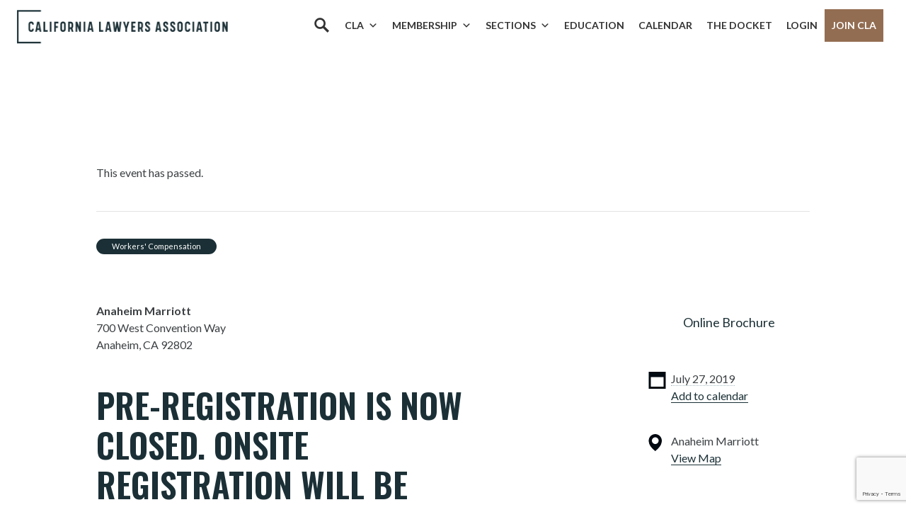

--- FILE ---
content_type: text/html; charset=utf-8
request_url: https://www.google.com/recaptcha/api2/anchor?ar=1&k=6LcenLEpAAAAAAS1iT4Y9C0VmGAXxPrq2I41lckX&co=aHR0cHM6Ly9jYWxhd3llcnMub3JnOjQ0Mw..&hl=en&v=PoyoqOPhxBO7pBk68S4YbpHZ&size=invisible&anchor-ms=20000&execute-ms=30000&cb=trpa8fv316wf
body_size: 48683
content:
<!DOCTYPE HTML><html dir="ltr" lang="en"><head><meta http-equiv="Content-Type" content="text/html; charset=UTF-8">
<meta http-equiv="X-UA-Compatible" content="IE=edge">
<title>reCAPTCHA</title>
<style type="text/css">
/* cyrillic-ext */
@font-face {
  font-family: 'Roboto';
  font-style: normal;
  font-weight: 400;
  font-stretch: 100%;
  src: url(//fonts.gstatic.com/s/roboto/v48/KFO7CnqEu92Fr1ME7kSn66aGLdTylUAMa3GUBHMdazTgWw.woff2) format('woff2');
  unicode-range: U+0460-052F, U+1C80-1C8A, U+20B4, U+2DE0-2DFF, U+A640-A69F, U+FE2E-FE2F;
}
/* cyrillic */
@font-face {
  font-family: 'Roboto';
  font-style: normal;
  font-weight: 400;
  font-stretch: 100%;
  src: url(//fonts.gstatic.com/s/roboto/v48/KFO7CnqEu92Fr1ME7kSn66aGLdTylUAMa3iUBHMdazTgWw.woff2) format('woff2');
  unicode-range: U+0301, U+0400-045F, U+0490-0491, U+04B0-04B1, U+2116;
}
/* greek-ext */
@font-face {
  font-family: 'Roboto';
  font-style: normal;
  font-weight: 400;
  font-stretch: 100%;
  src: url(//fonts.gstatic.com/s/roboto/v48/KFO7CnqEu92Fr1ME7kSn66aGLdTylUAMa3CUBHMdazTgWw.woff2) format('woff2');
  unicode-range: U+1F00-1FFF;
}
/* greek */
@font-face {
  font-family: 'Roboto';
  font-style: normal;
  font-weight: 400;
  font-stretch: 100%;
  src: url(//fonts.gstatic.com/s/roboto/v48/KFO7CnqEu92Fr1ME7kSn66aGLdTylUAMa3-UBHMdazTgWw.woff2) format('woff2');
  unicode-range: U+0370-0377, U+037A-037F, U+0384-038A, U+038C, U+038E-03A1, U+03A3-03FF;
}
/* math */
@font-face {
  font-family: 'Roboto';
  font-style: normal;
  font-weight: 400;
  font-stretch: 100%;
  src: url(//fonts.gstatic.com/s/roboto/v48/KFO7CnqEu92Fr1ME7kSn66aGLdTylUAMawCUBHMdazTgWw.woff2) format('woff2');
  unicode-range: U+0302-0303, U+0305, U+0307-0308, U+0310, U+0312, U+0315, U+031A, U+0326-0327, U+032C, U+032F-0330, U+0332-0333, U+0338, U+033A, U+0346, U+034D, U+0391-03A1, U+03A3-03A9, U+03B1-03C9, U+03D1, U+03D5-03D6, U+03F0-03F1, U+03F4-03F5, U+2016-2017, U+2034-2038, U+203C, U+2040, U+2043, U+2047, U+2050, U+2057, U+205F, U+2070-2071, U+2074-208E, U+2090-209C, U+20D0-20DC, U+20E1, U+20E5-20EF, U+2100-2112, U+2114-2115, U+2117-2121, U+2123-214F, U+2190, U+2192, U+2194-21AE, U+21B0-21E5, U+21F1-21F2, U+21F4-2211, U+2213-2214, U+2216-22FF, U+2308-230B, U+2310, U+2319, U+231C-2321, U+2336-237A, U+237C, U+2395, U+239B-23B7, U+23D0, U+23DC-23E1, U+2474-2475, U+25AF, U+25B3, U+25B7, U+25BD, U+25C1, U+25CA, U+25CC, U+25FB, U+266D-266F, U+27C0-27FF, U+2900-2AFF, U+2B0E-2B11, U+2B30-2B4C, U+2BFE, U+3030, U+FF5B, U+FF5D, U+1D400-1D7FF, U+1EE00-1EEFF;
}
/* symbols */
@font-face {
  font-family: 'Roboto';
  font-style: normal;
  font-weight: 400;
  font-stretch: 100%;
  src: url(//fonts.gstatic.com/s/roboto/v48/KFO7CnqEu92Fr1ME7kSn66aGLdTylUAMaxKUBHMdazTgWw.woff2) format('woff2');
  unicode-range: U+0001-000C, U+000E-001F, U+007F-009F, U+20DD-20E0, U+20E2-20E4, U+2150-218F, U+2190, U+2192, U+2194-2199, U+21AF, U+21E6-21F0, U+21F3, U+2218-2219, U+2299, U+22C4-22C6, U+2300-243F, U+2440-244A, U+2460-24FF, U+25A0-27BF, U+2800-28FF, U+2921-2922, U+2981, U+29BF, U+29EB, U+2B00-2BFF, U+4DC0-4DFF, U+FFF9-FFFB, U+10140-1018E, U+10190-1019C, U+101A0, U+101D0-101FD, U+102E0-102FB, U+10E60-10E7E, U+1D2C0-1D2D3, U+1D2E0-1D37F, U+1F000-1F0FF, U+1F100-1F1AD, U+1F1E6-1F1FF, U+1F30D-1F30F, U+1F315, U+1F31C, U+1F31E, U+1F320-1F32C, U+1F336, U+1F378, U+1F37D, U+1F382, U+1F393-1F39F, U+1F3A7-1F3A8, U+1F3AC-1F3AF, U+1F3C2, U+1F3C4-1F3C6, U+1F3CA-1F3CE, U+1F3D4-1F3E0, U+1F3ED, U+1F3F1-1F3F3, U+1F3F5-1F3F7, U+1F408, U+1F415, U+1F41F, U+1F426, U+1F43F, U+1F441-1F442, U+1F444, U+1F446-1F449, U+1F44C-1F44E, U+1F453, U+1F46A, U+1F47D, U+1F4A3, U+1F4B0, U+1F4B3, U+1F4B9, U+1F4BB, U+1F4BF, U+1F4C8-1F4CB, U+1F4D6, U+1F4DA, U+1F4DF, U+1F4E3-1F4E6, U+1F4EA-1F4ED, U+1F4F7, U+1F4F9-1F4FB, U+1F4FD-1F4FE, U+1F503, U+1F507-1F50B, U+1F50D, U+1F512-1F513, U+1F53E-1F54A, U+1F54F-1F5FA, U+1F610, U+1F650-1F67F, U+1F687, U+1F68D, U+1F691, U+1F694, U+1F698, U+1F6AD, U+1F6B2, U+1F6B9-1F6BA, U+1F6BC, U+1F6C6-1F6CF, U+1F6D3-1F6D7, U+1F6E0-1F6EA, U+1F6F0-1F6F3, U+1F6F7-1F6FC, U+1F700-1F7FF, U+1F800-1F80B, U+1F810-1F847, U+1F850-1F859, U+1F860-1F887, U+1F890-1F8AD, U+1F8B0-1F8BB, U+1F8C0-1F8C1, U+1F900-1F90B, U+1F93B, U+1F946, U+1F984, U+1F996, U+1F9E9, U+1FA00-1FA6F, U+1FA70-1FA7C, U+1FA80-1FA89, U+1FA8F-1FAC6, U+1FACE-1FADC, U+1FADF-1FAE9, U+1FAF0-1FAF8, U+1FB00-1FBFF;
}
/* vietnamese */
@font-face {
  font-family: 'Roboto';
  font-style: normal;
  font-weight: 400;
  font-stretch: 100%;
  src: url(//fonts.gstatic.com/s/roboto/v48/KFO7CnqEu92Fr1ME7kSn66aGLdTylUAMa3OUBHMdazTgWw.woff2) format('woff2');
  unicode-range: U+0102-0103, U+0110-0111, U+0128-0129, U+0168-0169, U+01A0-01A1, U+01AF-01B0, U+0300-0301, U+0303-0304, U+0308-0309, U+0323, U+0329, U+1EA0-1EF9, U+20AB;
}
/* latin-ext */
@font-face {
  font-family: 'Roboto';
  font-style: normal;
  font-weight: 400;
  font-stretch: 100%;
  src: url(//fonts.gstatic.com/s/roboto/v48/KFO7CnqEu92Fr1ME7kSn66aGLdTylUAMa3KUBHMdazTgWw.woff2) format('woff2');
  unicode-range: U+0100-02BA, U+02BD-02C5, U+02C7-02CC, U+02CE-02D7, U+02DD-02FF, U+0304, U+0308, U+0329, U+1D00-1DBF, U+1E00-1E9F, U+1EF2-1EFF, U+2020, U+20A0-20AB, U+20AD-20C0, U+2113, U+2C60-2C7F, U+A720-A7FF;
}
/* latin */
@font-face {
  font-family: 'Roboto';
  font-style: normal;
  font-weight: 400;
  font-stretch: 100%;
  src: url(//fonts.gstatic.com/s/roboto/v48/KFO7CnqEu92Fr1ME7kSn66aGLdTylUAMa3yUBHMdazQ.woff2) format('woff2');
  unicode-range: U+0000-00FF, U+0131, U+0152-0153, U+02BB-02BC, U+02C6, U+02DA, U+02DC, U+0304, U+0308, U+0329, U+2000-206F, U+20AC, U+2122, U+2191, U+2193, U+2212, U+2215, U+FEFF, U+FFFD;
}
/* cyrillic-ext */
@font-face {
  font-family: 'Roboto';
  font-style: normal;
  font-weight: 500;
  font-stretch: 100%;
  src: url(//fonts.gstatic.com/s/roboto/v48/KFO7CnqEu92Fr1ME7kSn66aGLdTylUAMa3GUBHMdazTgWw.woff2) format('woff2');
  unicode-range: U+0460-052F, U+1C80-1C8A, U+20B4, U+2DE0-2DFF, U+A640-A69F, U+FE2E-FE2F;
}
/* cyrillic */
@font-face {
  font-family: 'Roboto';
  font-style: normal;
  font-weight: 500;
  font-stretch: 100%;
  src: url(//fonts.gstatic.com/s/roboto/v48/KFO7CnqEu92Fr1ME7kSn66aGLdTylUAMa3iUBHMdazTgWw.woff2) format('woff2');
  unicode-range: U+0301, U+0400-045F, U+0490-0491, U+04B0-04B1, U+2116;
}
/* greek-ext */
@font-face {
  font-family: 'Roboto';
  font-style: normal;
  font-weight: 500;
  font-stretch: 100%;
  src: url(//fonts.gstatic.com/s/roboto/v48/KFO7CnqEu92Fr1ME7kSn66aGLdTylUAMa3CUBHMdazTgWw.woff2) format('woff2');
  unicode-range: U+1F00-1FFF;
}
/* greek */
@font-face {
  font-family: 'Roboto';
  font-style: normal;
  font-weight: 500;
  font-stretch: 100%;
  src: url(//fonts.gstatic.com/s/roboto/v48/KFO7CnqEu92Fr1ME7kSn66aGLdTylUAMa3-UBHMdazTgWw.woff2) format('woff2');
  unicode-range: U+0370-0377, U+037A-037F, U+0384-038A, U+038C, U+038E-03A1, U+03A3-03FF;
}
/* math */
@font-face {
  font-family: 'Roboto';
  font-style: normal;
  font-weight: 500;
  font-stretch: 100%;
  src: url(//fonts.gstatic.com/s/roboto/v48/KFO7CnqEu92Fr1ME7kSn66aGLdTylUAMawCUBHMdazTgWw.woff2) format('woff2');
  unicode-range: U+0302-0303, U+0305, U+0307-0308, U+0310, U+0312, U+0315, U+031A, U+0326-0327, U+032C, U+032F-0330, U+0332-0333, U+0338, U+033A, U+0346, U+034D, U+0391-03A1, U+03A3-03A9, U+03B1-03C9, U+03D1, U+03D5-03D6, U+03F0-03F1, U+03F4-03F5, U+2016-2017, U+2034-2038, U+203C, U+2040, U+2043, U+2047, U+2050, U+2057, U+205F, U+2070-2071, U+2074-208E, U+2090-209C, U+20D0-20DC, U+20E1, U+20E5-20EF, U+2100-2112, U+2114-2115, U+2117-2121, U+2123-214F, U+2190, U+2192, U+2194-21AE, U+21B0-21E5, U+21F1-21F2, U+21F4-2211, U+2213-2214, U+2216-22FF, U+2308-230B, U+2310, U+2319, U+231C-2321, U+2336-237A, U+237C, U+2395, U+239B-23B7, U+23D0, U+23DC-23E1, U+2474-2475, U+25AF, U+25B3, U+25B7, U+25BD, U+25C1, U+25CA, U+25CC, U+25FB, U+266D-266F, U+27C0-27FF, U+2900-2AFF, U+2B0E-2B11, U+2B30-2B4C, U+2BFE, U+3030, U+FF5B, U+FF5D, U+1D400-1D7FF, U+1EE00-1EEFF;
}
/* symbols */
@font-face {
  font-family: 'Roboto';
  font-style: normal;
  font-weight: 500;
  font-stretch: 100%;
  src: url(//fonts.gstatic.com/s/roboto/v48/KFO7CnqEu92Fr1ME7kSn66aGLdTylUAMaxKUBHMdazTgWw.woff2) format('woff2');
  unicode-range: U+0001-000C, U+000E-001F, U+007F-009F, U+20DD-20E0, U+20E2-20E4, U+2150-218F, U+2190, U+2192, U+2194-2199, U+21AF, U+21E6-21F0, U+21F3, U+2218-2219, U+2299, U+22C4-22C6, U+2300-243F, U+2440-244A, U+2460-24FF, U+25A0-27BF, U+2800-28FF, U+2921-2922, U+2981, U+29BF, U+29EB, U+2B00-2BFF, U+4DC0-4DFF, U+FFF9-FFFB, U+10140-1018E, U+10190-1019C, U+101A0, U+101D0-101FD, U+102E0-102FB, U+10E60-10E7E, U+1D2C0-1D2D3, U+1D2E0-1D37F, U+1F000-1F0FF, U+1F100-1F1AD, U+1F1E6-1F1FF, U+1F30D-1F30F, U+1F315, U+1F31C, U+1F31E, U+1F320-1F32C, U+1F336, U+1F378, U+1F37D, U+1F382, U+1F393-1F39F, U+1F3A7-1F3A8, U+1F3AC-1F3AF, U+1F3C2, U+1F3C4-1F3C6, U+1F3CA-1F3CE, U+1F3D4-1F3E0, U+1F3ED, U+1F3F1-1F3F3, U+1F3F5-1F3F7, U+1F408, U+1F415, U+1F41F, U+1F426, U+1F43F, U+1F441-1F442, U+1F444, U+1F446-1F449, U+1F44C-1F44E, U+1F453, U+1F46A, U+1F47D, U+1F4A3, U+1F4B0, U+1F4B3, U+1F4B9, U+1F4BB, U+1F4BF, U+1F4C8-1F4CB, U+1F4D6, U+1F4DA, U+1F4DF, U+1F4E3-1F4E6, U+1F4EA-1F4ED, U+1F4F7, U+1F4F9-1F4FB, U+1F4FD-1F4FE, U+1F503, U+1F507-1F50B, U+1F50D, U+1F512-1F513, U+1F53E-1F54A, U+1F54F-1F5FA, U+1F610, U+1F650-1F67F, U+1F687, U+1F68D, U+1F691, U+1F694, U+1F698, U+1F6AD, U+1F6B2, U+1F6B9-1F6BA, U+1F6BC, U+1F6C6-1F6CF, U+1F6D3-1F6D7, U+1F6E0-1F6EA, U+1F6F0-1F6F3, U+1F6F7-1F6FC, U+1F700-1F7FF, U+1F800-1F80B, U+1F810-1F847, U+1F850-1F859, U+1F860-1F887, U+1F890-1F8AD, U+1F8B0-1F8BB, U+1F8C0-1F8C1, U+1F900-1F90B, U+1F93B, U+1F946, U+1F984, U+1F996, U+1F9E9, U+1FA00-1FA6F, U+1FA70-1FA7C, U+1FA80-1FA89, U+1FA8F-1FAC6, U+1FACE-1FADC, U+1FADF-1FAE9, U+1FAF0-1FAF8, U+1FB00-1FBFF;
}
/* vietnamese */
@font-face {
  font-family: 'Roboto';
  font-style: normal;
  font-weight: 500;
  font-stretch: 100%;
  src: url(//fonts.gstatic.com/s/roboto/v48/KFO7CnqEu92Fr1ME7kSn66aGLdTylUAMa3OUBHMdazTgWw.woff2) format('woff2');
  unicode-range: U+0102-0103, U+0110-0111, U+0128-0129, U+0168-0169, U+01A0-01A1, U+01AF-01B0, U+0300-0301, U+0303-0304, U+0308-0309, U+0323, U+0329, U+1EA0-1EF9, U+20AB;
}
/* latin-ext */
@font-face {
  font-family: 'Roboto';
  font-style: normal;
  font-weight: 500;
  font-stretch: 100%;
  src: url(//fonts.gstatic.com/s/roboto/v48/KFO7CnqEu92Fr1ME7kSn66aGLdTylUAMa3KUBHMdazTgWw.woff2) format('woff2');
  unicode-range: U+0100-02BA, U+02BD-02C5, U+02C7-02CC, U+02CE-02D7, U+02DD-02FF, U+0304, U+0308, U+0329, U+1D00-1DBF, U+1E00-1E9F, U+1EF2-1EFF, U+2020, U+20A0-20AB, U+20AD-20C0, U+2113, U+2C60-2C7F, U+A720-A7FF;
}
/* latin */
@font-face {
  font-family: 'Roboto';
  font-style: normal;
  font-weight: 500;
  font-stretch: 100%;
  src: url(//fonts.gstatic.com/s/roboto/v48/KFO7CnqEu92Fr1ME7kSn66aGLdTylUAMa3yUBHMdazQ.woff2) format('woff2');
  unicode-range: U+0000-00FF, U+0131, U+0152-0153, U+02BB-02BC, U+02C6, U+02DA, U+02DC, U+0304, U+0308, U+0329, U+2000-206F, U+20AC, U+2122, U+2191, U+2193, U+2212, U+2215, U+FEFF, U+FFFD;
}
/* cyrillic-ext */
@font-face {
  font-family: 'Roboto';
  font-style: normal;
  font-weight: 900;
  font-stretch: 100%;
  src: url(//fonts.gstatic.com/s/roboto/v48/KFO7CnqEu92Fr1ME7kSn66aGLdTylUAMa3GUBHMdazTgWw.woff2) format('woff2');
  unicode-range: U+0460-052F, U+1C80-1C8A, U+20B4, U+2DE0-2DFF, U+A640-A69F, U+FE2E-FE2F;
}
/* cyrillic */
@font-face {
  font-family: 'Roboto';
  font-style: normal;
  font-weight: 900;
  font-stretch: 100%;
  src: url(//fonts.gstatic.com/s/roboto/v48/KFO7CnqEu92Fr1ME7kSn66aGLdTylUAMa3iUBHMdazTgWw.woff2) format('woff2');
  unicode-range: U+0301, U+0400-045F, U+0490-0491, U+04B0-04B1, U+2116;
}
/* greek-ext */
@font-face {
  font-family: 'Roboto';
  font-style: normal;
  font-weight: 900;
  font-stretch: 100%;
  src: url(//fonts.gstatic.com/s/roboto/v48/KFO7CnqEu92Fr1ME7kSn66aGLdTylUAMa3CUBHMdazTgWw.woff2) format('woff2');
  unicode-range: U+1F00-1FFF;
}
/* greek */
@font-face {
  font-family: 'Roboto';
  font-style: normal;
  font-weight: 900;
  font-stretch: 100%;
  src: url(//fonts.gstatic.com/s/roboto/v48/KFO7CnqEu92Fr1ME7kSn66aGLdTylUAMa3-UBHMdazTgWw.woff2) format('woff2');
  unicode-range: U+0370-0377, U+037A-037F, U+0384-038A, U+038C, U+038E-03A1, U+03A3-03FF;
}
/* math */
@font-face {
  font-family: 'Roboto';
  font-style: normal;
  font-weight: 900;
  font-stretch: 100%;
  src: url(//fonts.gstatic.com/s/roboto/v48/KFO7CnqEu92Fr1ME7kSn66aGLdTylUAMawCUBHMdazTgWw.woff2) format('woff2');
  unicode-range: U+0302-0303, U+0305, U+0307-0308, U+0310, U+0312, U+0315, U+031A, U+0326-0327, U+032C, U+032F-0330, U+0332-0333, U+0338, U+033A, U+0346, U+034D, U+0391-03A1, U+03A3-03A9, U+03B1-03C9, U+03D1, U+03D5-03D6, U+03F0-03F1, U+03F4-03F5, U+2016-2017, U+2034-2038, U+203C, U+2040, U+2043, U+2047, U+2050, U+2057, U+205F, U+2070-2071, U+2074-208E, U+2090-209C, U+20D0-20DC, U+20E1, U+20E5-20EF, U+2100-2112, U+2114-2115, U+2117-2121, U+2123-214F, U+2190, U+2192, U+2194-21AE, U+21B0-21E5, U+21F1-21F2, U+21F4-2211, U+2213-2214, U+2216-22FF, U+2308-230B, U+2310, U+2319, U+231C-2321, U+2336-237A, U+237C, U+2395, U+239B-23B7, U+23D0, U+23DC-23E1, U+2474-2475, U+25AF, U+25B3, U+25B7, U+25BD, U+25C1, U+25CA, U+25CC, U+25FB, U+266D-266F, U+27C0-27FF, U+2900-2AFF, U+2B0E-2B11, U+2B30-2B4C, U+2BFE, U+3030, U+FF5B, U+FF5D, U+1D400-1D7FF, U+1EE00-1EEFF;
}
/* symbols */
@font-face {
  font-family: 'Roboto';
  font-style: normal;
  font-weight: 900;
  font-stretch: 100%;
  src: url(//fonts.gstatic.com/s/roboto/v48/KFO7CnqEu92Fr1ME7kSn66aGLdTylUAMaxKUBHMdazTgWw.woff2) format('woff2');
  unicode-range: U+0001-000C, U+000E-001F, U+007F-009F, U+20DD-20E0, U+20E2-20E4, U+2150-218F, U+2190, U+2192, U+2194-2199, U+21AF, U+21E6-21F0, U+21F3, U+2218-2219, U+2299, U+22C4-22C6, U+2300-243F, U+2440-244A, U+2460-24FF, U+25A0-27BF, U+2800-28FF, U+2921-2922, U+2981, U+29BF, U+29EB, U+2B00-2BFF, U+4DC0-4DFF, U+FFF9-FFFB, U+10140-1018E, U+10190-1019C, U+101A0, U+101D0-101FD, U+102E0-102FB, U+10E60-10E7E, U+1D2C0-1D2D3, U+1D2E0-1D37F, U+1F000-1F0FF, U+1F100-1F1AD, U+1F1E6-1F1FF, U+1F30D-1F30F, U+1F315, U+1F31C, U+1F31E, U+1F320-1F32C, U+1F336, U+1F378, U+1F37D, U+1F382, U+1F393-1F39F, U+1F3A7-1F3A8, U+1F3AC-1F3AF, U+1F3C2, U+1F3C4-1F3C6, U+1F3CA-1F3CE, U+1F3D4-1F3E0, U+1F3ED, U+1F3F1-1F3F3, U+1F3F5-1F3F7, U+1F408, U+1F415, U+1F41F, U+1F426, U+1F43F, U+1F441-1F442, U+1F444, U+1F446-1F449, U+1F44C-1F44E, U+1F453, U+1F46A, U+1F47D, U+1F4A3, U+1F4B0, U+1F4B3, U+1F4B9, U+1F4BB, U+1F4BF, U+1F4C8-1F4CB, U+1F4D6, U+1F4DA, U+1F4DF, U+1F4E3-1F4E6, U+1F4EA-1F4ED, U+1F4F7, U+1F4F9-1F4FB, U+1F4FD-1F4FE, U+1F503, U+1F507-1F50B, U+1F50D, U+1F512-1F513, U+1F53E-1F54A, U+1F54F-1F5FA, U+1F610, U+1F650-1F67F, U+1F687, U+1F68D, U+1F691, U+1F694, U+1F698, U+1F6AD, U+1F6B2, U+1F6B9-1F6BA, U+1F6BC, U+1F6C6-1F6CF, U+1F6D3-1F6D7, U+1F6E0-1F6EA, U+1F6F0-1F6F3, U+1F6F7-1F6FC, U+1F700-1F7FF, U+1F800-1F80B, U+1F810-1F847, U+1F850-1F859, U+1F860-1F887, U+1F890-1F8AD, U+1F8B0-1F8BB, U+1F8C0-1F8C1, U+1F900-1F90B, U+1F93B, U+1F946, U+1F984, U+1F996, U+1F9E9, U+1FA00-1FA6F, U+1FA70-1FA7C, U+1FA80-1FA89, U+1FA8F-1FAC6, U+1FACE-1FADC, U+1FADF-1FAE9, U+1FAF0-1FAF8, U+1FB00-1FBFF;
}
/* vietnamese */
@font-face {
  font-family: 'Roboto';
  font-style: normal;
  font-weight: 900;
  font-stretch: 100%;
  src: url(//fonts.gstatic.com/s/roboto/v48/KFO7CnqEu92Fr1ME7kSn66aGLdTylUAMa3OUBHMdazTgWw.woff2) format('woff2');
  unicode-range: U+0102-0103, U+0110-0111, U+0128-0129, U+0168-0169, U+01A0-01A1, U+01AF-01B0, U+0300-0301, U+0303-0304, U+0308-0309, U+0323, U+0329, U+1EA0-1EF9, U+20AB;
}
/* latin-ext */
@font-face {
  font-family: 'Roboto';
  font-style: normal;
  font-weight: 900;
  font-stretch: 100%;
  src: url(//fonts.gstatic.com/s/roboto/v48/KFO7CnqEu92Fr1ME7kSn66aGLdTylUAMa3KUBHMdazTgWw.woff2) format('woff2');
  unicode-range: U+0100-02BA, U+02BD-02C5, U+02C7-02CC, U+02CE-02D7, U+02DD-02FF, U+0304, U+0308, U+0329, U+1D00-1DBF, U+1E00-1E9F, U+1EF2-1EFF, U+2020, U+20A0-20AB, U+20AD-20C0, U+2113, U+2C60-2C7F, U+A720-A7FF;
}
/* latin */
@font-face {
  font-family: 'Roboto';
  font-style: normal;
  font-weight: 900;
  font-stretch: 100%;
  src: url(//fonts.gstatic.com/s/roboto/v48/KFO7CnqEu92Fr1ME7kSn66aGLdTylUAMa3yUBHMdazQ.woff2) format('woff2');
  unicode-range: U+0000-00FF, U+0131, U+0152-0153, U+02BB-02BC, U+02C6, U+02DA, U+02DC, U+0304, U+0308, U+0329, U+2000-206F, U+20AC, U+2122, U+2191, U+2193, U+2212, U+2215, U+FEFF, U+FFFD;
}

</style>
<link rel="stylesheet" type="text/css" href="https://www.gstatic.com/recaptcha/releases/PoyoqOPhxBO7pBk68S4YbpHZ/styles__ltr.css">
<script nonce="KUE86uJw8kDh3XKMiXngKw" type="text/javascript">window['__recaptcha_api'] = 'https://www.google.com/recaptcha/api2/';</script>
<script type="text/javascript" src="https://www.gstatic.com/recaptcha/releases/PoyoqOPhxBO7pBk68S4YbpHZ/recaptcha__en.js" nonce="KUE86uJw8kDh3XKMiXngKw">
      
    </script></head>
<body><div id="rc-anchor-alert" class="rc-anchor-alert"></div>
<input type="hidden" id="recaptcha-token" value="[base64]">
<script type="text/javascript" nonce="KUE86uJw8kDh3XKMiXngKw">
      recaptcha.anchor.Main.init("[\x22ainput\x22,[\x22bgdata\x22,\x22\x22,\[base64]/[base64]/[base64]/bmV3IHJbeF0oY1swXSk6RT09Mj9uZXcgclt4XShjWzBdLGNbMV0pOkU9PTM/bmV3IHJbeF0oY1swXSxjWzFdLGNbMl0pOkU9PTQ/[base64]/[base64]/[base64]/[base64]/[base64]/[base64]/[base64]/[base64]\x22,\[base64]\x22,\x22w4/ChhXDuFIXMsO/wql5VsO/w6HDksKpwqtUK30Dwq7CvsOWbjJmVjHCqi4fY8O4S8KcKVZ5w7rDszrDucK4fcObWsKnNcOqcMKMJ8Ojwr1JwpxpIADDgDUZKGnDhBHDvgEswo8uAR59RTU7NRfCvsKtasOPCsKuw5zDoS/CnDbDrMOKwovDh2xEw7LCgcO7w4QnNMKeZsOqwo/CoDzCow7DhD8sXsK1YHHDjQ5/I8Kyw6kSw7xIecK6bSIgw5rCphF1byA3w4PDhsKkJS/ChsOpwpbDi8OMw64nG1ZHwoLCvMKyw6ZkP8KDw5vDqcKEJ8KAw6LCocK2wo/[base64]/CpcKXaMOpb8OtMMOQKjkvwogHw7VAB8OBwosedhvDjMKdLsKOaQDClcO8wpzDsQrCrcK4w4kTwoo0wqcSw4bCsxEBPsKpTldiDsKbw5ZqESc/woPCizTCoyVBw57DmlfDvV7CglNVw5sRwrzDs0RVNm7Dn0fCgcK5w4phw6NlLsKkw5TDl0DDv8ONwo97w73Dk8Orw6HCpD7DvsKSw4UERcOgfDPCo8OEw4dnYl5zw5gLacOhwp7CqEfDu8OMw5PCsgbCpMO0UnjDsWDCmi/CqxpPFMKJacK9cMKUXMK9w5h0QsKGT1FuwoxCI8KOw6rDsAkMJmFheWo8w5TDsMK8w5YueMOkFA8aTCZgcsKLM0tSEC9dBQVRwpQ+ZcOnw7cgwpbCpcONwqxYZT5FH8Kew5h1wqjDpcO2TcO3Q8Olw5/CrcK3P1g+wrPCp8KCH8Kwd8KqwpDCiMOaw4piY2swS8OYRRtNFUQjw4XCmsKreGt5VnN3McK9wpxww4N8w5YBwpw/w6PCunoqBcOEw44dVMO0wr/DmAIVw6/Dl3jClsKcd0rCuMO6VTgvw4Ruw51bw4paV8KIRcOnK3zChcO5H8KtdTIVU8OrwrY5w6dxL8OsRVApwpXCmnwyCcKLLEvDmnLDoMKdw7nCrlNdbMKXH8K9KAXDvcOSPRnChcObX2LCpcKNSUfDssKcKzbChhfDlyHCnQvDnVHDrCEhwoXCmMO/RcK3w7ojwoRewojCvMKBHWtJIQpjwoPDhMKiw5YcwobChXLCgBETOFrCisK+TgDDt8K1PFzDu8KhUUvDkTnDpMOWBRrCvRnDpMKwwpdufMOwPE9pw4ZdwovCjcKUw7Z2Cw4cw6HDrsKNCcOVwprDpMOMw7t3wpcQajFvGSzDv8KMdGDDq8OzwqnCiE/[base64]/Do8ODGcOFZ8O8LSl+dcOhCMOHRGBYbyXDkMOHwoFQR8OHRWcrE2pXwrjCo8OrZ0TDninDlR7DkTrCpcO1wogtK8OIwp7CigfCocOgEBLDsXpHdzRqWMO6dcK/VArDlCdAw74/CijDo8Orw6nClsOECwQbwp3Dn3JCUQfCn8K8wr3CocOBwp3DtcKpw5jCgsOgwrVrMFzCncKVaH0qA8K/w4hfw73DicOOw53DpkvDusKTwrLCs8KkwqUAe8KYBHDDkMO3Z8KvQcOTw63DvxFQw5Jbw4AabMKkUjTDjMKUw6HCpSPDpMOQwovCv8OcSzYFw7HCssKIwpDCgjkHw7VcbsOXw6ssP8Odwo9/wqIFRn5YZX/DkCIEY1tPwr1FwpvDucKiwq3DpQgfwo1sw6NOMA13wpTDisOYBsOhW8KsKsKoXk1Cwrl/[base64]/A8KKw6PDvG3DuijCoMKeLcKUwpIlwobDnBI7YE/DvEvCoVBXZFZiwozCm33CosO/[base64]/[base64]/Dg8KjH8OOwp4gLsOCw6dzG2dtSlQnwoDCmMOpW8KFwrfDlMObf8Kdw79RHMOXF1XCjmHDq23CncKRwonDmQ0ZwoVMIcKtMcKCNMOFGsKWAm3CmsOywoc0Kk7DlSxKw4jCpidTw7dpZlgKw5Iqw4Raw5LCv8Kef8KAT21Uw5onBcK/wpPClsO7WH3CtX5Ow6c9w4PDt8OOHnHDl8OUfl7DpcOywr/[base64]/[base64]/DmsKkwokkwo/[base64]/w7ApeDPDlQViwowGwrPDhk7DksKMw7Zdch7Dg2jCu8KpU8OEw5B4wroCZsOvwqbCt1TDgzTDl8O6XMOkW3LDmDkoDcOQJSxEw7jCrsOZdCDDtMOBw5FqHzfCsMKRwqPDp8O+w74LPG/[base64]/[base64]/fcOew7LCisK/w5DCq8Kxwq/CgMOzKB7CnsORc8KaworCrhYbPsOew5vCrcKmwqjCvWPCq8KyEDVcacKbSMOgSX13WMOoeTLDksKFUQEjw55cTG1+w5zCtMKMwpnCscKfQTkcwo8Twppgw5LDtzdywrsiwpTDucOOasKZwo/Ck3rDhcO2OVlWJ8OVw7vCmScDaxHCh2bDsyMRwpHCnsK7OU/DllxtUcKww7DCr0TDncOYw4RYwodPdXQ2PiNIw7LCjMORwrpwHn7DkRDDkcOxw4zDjiPDrcKpOCHDjcKuOMKuU8K9wqbCgBnCt8KUw4/CtyPDs8ORw4TDlcOaw5pNwrELXMO2RgnCsMKEwrjCqUrCuMKDw4fDryU6FMO/w7PClyPCtXjClsKcJkjCozjCqsOIZlnChloUAMKHw5fDtTRqLyjDqcK2wqcmUFRvwrTCiirCkVlfFgZuw4PCj1o1REgeAQLCsQNEw6jDnQ/ClCLDsMOjwqTDnHhhwpxkUMKsw6zDvcKuw5fDgUohw7V4w7/DjsKYA0A8wo7DlsOawpnCmUbCqsOgPFBUw797CyE7w4LDpD8sw6F+w7AARsKnXQMgw7J6NsOHw7grMcKxwpLDlcO/[base64]/DisOfw63DhsKTwp/DgRAawpvCg8OHwqpOCsKjwo1kw77DonfCt8OsworDrlcZw7ZfwonCmxbCqsKMwpB9PMOew6HDvMOvWybCjRJvwpTDp193ecKbwrc9RUTClsKAVnjCvMOjWMKMDMKSEsKpF1HCr8O/wqfDj8K1w5vCgD1Aw65Ww5hOwpE3XMKvwrp0EmTChMKHZ0LCoAEPJQUibi7DpMOMw67CqcO/wqnCgA7DgglFHDXDlmZeAMKMw5vDkcODw4/DgMOyAMKvYjTCgsOgwpQMwpU6IMOvCcOeFMKGw6RDHAkXYMKid8KzwqPCsE4Ve1jDucKeIiBpBMKnO8OCVFZYB8KEwrh/[base64]/woIbw4ZMMwskacO0w7jColcZwp7Ct8KuQcKJw6zDvcKiwrTCt8O4wqPDocKHwrXCry3DjHTCmMKSwoNcW8OzwpkgDXjDlBE6NhXCpMOgXMKOesOXw5fDoQhvdcKfLWLDl8KdUMOYwo5zw4dSwoRjesKlwodRUcOlDTENwp1xw7jCuR3Dh0A8BSbCiV3DnRhhw4Yxwq/CrkI0w6DCmMKgwqsrVAPDhlDCsMOeB3nCicOCwpQrIcOlwp/DgT1hw7gcwqLDksKRw78cwoxpGk7CiBQiw5U6wpbDscOVGE3CoGxfGl/Cq8Oxwr8Jw7jCuijDl8OswrfCo8KBJVAbw7FAw7UaDMOIY8Kcw7bDvMOLwrXCuMO3w7YmfR/CvCZ0d3Zcw4gnIMKTw7kIwp1uwo7Co8KIcMOxWyrDg1zCmXHCssKmdFpOw5HCr8OSD0bDvWk2wp/CnsKfw5PDqno7wr4xIG/CosOmwoZ9wphywoUjwpHCgzbDpsO4eybDrn0OAADCk8O1w7DCpsKHaExkw6rDscKuwrtgw601w7Z1AmXDhnPDkMKiwoLDqMKnwqsdw5TCsRjClBJFwqbCksKTZxxpwoU1wrXCiE5bXsO4f8OfZMOcSMOBwpvDukfDqMOuw7TDl346DMKMI8OSMGvDryd/U8KRS8OhworDgGUAAi/Dl8KowqLDicKywrA9JxnDnQXCqnc6FE9LwohMGMOZw6fDn8OnwprCkMOiw5bCscO/[base64]/DhD/CtcK8MXzCqBTCslLClWZ4ZjTDjjdcKxMWwoV4w7IeaXDDg8OMw5DCrcObLgovw5dMCcOzw6oXwqR2a8KMw6DCiCk8wphtwq3DgSl1wo9IwrLDqSnDmkXCtcOVw6XCn8KXB8OOwqjDiFIZwrYnwqFkwpJQbMOQw5pJEmN8EQ/[base64]/[base64]/CpsKSwrTDiWrDq8KVaVMlGBA3wq4gw4HDvxnDgFlawp5UVErCq8KaS8OCXcKgw6PDosKTwpDCjyHDo2EZw7/[base64]/b8O+asK7woQiwofCmcOIwoXDqT/DnMO+eCJHLcK8wqvDi8KCFcOOwoTDjBkQwqRTwrBuworCpmHDqcOkM8Ouf8Kwa8KfDsOLCcKmw7bCrWrDvMKyw4PCv3nChUnCoRHCvSbDpcOSwqtBDcOsHsKGLsKNw6JJw6VPwr0pw4Fzw4gdw5kyXWNTU8KBwq0JwoLCpgwwPg84w6/DomAlw7cdw7BPwrnCmcOsw5PCiAlLw69MF8KTGMKiasKnYcKkUR3CgRBfVit6wp/[base64]/ewwww6AFw5TDhcK/esO0w5chw5IeJMK7w78aHh9Ab8OeNsKHw67Dt8K3DcOaQnjDjXV6KBIMQXF0wrbCrcOaT8KCI8Kpw67DqCrCsHbCkAE4wpxuw6nDrlgOPzVEccO7WDVIw5XCkHPCh8Krw6oPwrfDmMKRw7XCnsOPw60gwqLDtw0Nw4DDnsKiw6bCs8Kpw7/CqnxUwqJ0w7TCl8O4w5XDsVLCsMOnw7ZKMS08ARzDhnRDcDXDlRjDqyh2bsK7wqnCpDHCl31gY8Kaw6QTVcKmEwTCscKmw7t9KcOAHQ/CtsObwp7DjMOIw5DCkgzCnmADRBUMwqbDu8O9J8KKY1YDG8Olw7Bmw4PCsMOfw7PDl8Knwp7DrcKuDl/CsksAwrJCw4XDmMKeaD7CoDhvwrkpw4HDiMOjw5XChH0PwonCkBMOwqFvVEnDosK3wqfCqcO2ETVncWtRwobCqMOmHFjDokQOw6jCoDNawq/CrsKiRHbCqEDCp23ChX3Cl8KiTMOTw6cuDcO4Y8OTw6EGTMKxwrB8LsKdw6JmHjHDkcKzScOJw5BOwppwIcK6wq/Dj8OSwpjDksOAY0Z7UnYewrUKUwrCs1lbwp/CuEwpdX3Ds8KnH1MoP3fDgcO5w78ew5/DkknDk3DDnBrCp8OAXkI/OHMfNVIqOcK4wr1/DlErQsOtM8OdRMKdwogNVWtnVyVGw4TCssOsdQ4dFhfCkcK2w5ovwqrCoxIywrhgRD9kDcKEwplXLsOUYzoUwrrDusOFw7ETwo4dw70EAcKxw6jDhsOLYsODeD8XwpDCi8KjwozDpW3DsCjDo8Ksd8ONOE8Mw6/CvcKzwotzH1VRw63CunXCk8KnZsKhwqwTZRrDk2HDqmoTw50RHj48w71tw6LCoMK+RlzDrnjCicO8OUXCpAXCusORwqx3wpXDqMO0AErDkGEmGB/DrcOWwpnDoMOlwp1BZsO7ZcKPw555ACpsbMOJwoU5w5NQFE8pBCsRdsO5w5M7XSQkb1zCt8ONGcOkwovDtEPDjcK/SCPCrBPCji9kc8Ovw7pXw7rCuMKowrN5w7txw7kOF2odHmQSHE7CqcK0TsK8QwsWS8Ogwq8dbcO9wr9OQsKiJAJnwqVJJ8OHwqTDoMObURN1wrZKw6PCnzfDtcKxw55GHD/CpMKTw4bCqgVGDsK/wovDrGbDpcKOwookw6N1FAzCv8Knw7jDsWHChMK5bcOYHitEwq/[base64]/DlcOJE27Dr8OAwpAYwo3DmsOPOsO3w4zCpsKFwoDCpMOrw77Cu8OaWcOOw6nDkG5mOkDCucKgw6/DgcOWFBpqGMKNQ29rwpUVw6LDnsO2wqzCrlXCpWkWw5p2K8K5JcOsVcKKwoMjwrbDkmA2w4J/w6HCpsKow6cZw4JDwpXDt8KmdzwlwpxWH8KbbMOKfMOmYivDsjEYEMOdwrLCgMO/wpEkwpAgwpxJwoxswpUGcUXDqgJEUgvCqcKMw6svEMODwqpVw6vCpA7CkXRbwpPCnMK/[base64]/wp7CksKGw67DvE1+w63DkUUqw40RXVVoQcKPW8OOJ8K4w5rCuMO2wozCqcOSXGU2w6oaK8KwwrfDoH99dsKaBsK5XcOQwqzCpMOSw6DDrmE8asKiEcKgGG8HwqbCocOIdcKnY8K5fGoSw6XCqy80ehs/wq/Cuz/DpcKsw6zDnH7CpMO/JDjCocO/[base64]/Cq8OnwpFDw6rCvULChCTDlcK4w7A/bFdqTQHCsEzCjiHClcKHwoXCjsO8DMObM8Odwo8wJ8ORwqwZw5Rnwrxqwr0gA8OYw4bDiBHCgcKGK0dBOcKHwqLDjDVfwr9XUcKBPsO3ei7CvXhUf1HCjml4w7YUU8KIIcK1wrzDuV/Ckx3DqsKFasKowp3Cq0vDtUvCqkjDugRuL8OBwrrCnnNYwpoew43Dml9WDissGl5cwonDsQfCncKHSxPCusKfYxhyw6MewpNrw4VQwpPDqnYpw53CmQbCv8OueXbCkDs7wo7Cpg57J3bCqhcETsOsNWjCoFh2w5/DuMO0w4M+TlnCi31PPsKgHcORwqHDsDHCi17DvsOdXMKjw67CmsOUw7pmKDfDtsKgTMKsw6RDM8OAw5Q8w6vCoMKAPcKXw6oHw6xkQMOWa2vDsMObwqd2w7/CpsKcw4zDn8KoMwjDi8KJJUnCnlDCqBXCs8Kjw6wOa8OuUThgKwhEMk4owoPCki4Fw7TDmWXDqsOlwpIdw47CvXsRPzfDoUA9DkbDhigWw7kPHSrCgsOTwrDCvQtWw7BAw63Dl8KGw5zDs3/CrcOqwq8Cwr3ClcK+TcK3ET4Rw6gKHcKGW8KbdiBaLsK1wpHCq0nDtVVSw7pALMKfw53Cn8OSw7hhYsOCw7/CuHHCjlovW1o5w6ByD23CtcKVw75IOTFqcHwbwp0Xw61FFsO3LClAw6Fkw4tKBiPDmMOdwrdXw7bDuBF6bMOtRG1BQcK7w7fDoMO/fsK4G8OcHMKCw68XTkZywo8TKnTCkwDDo8KCw6E9wpsCwqQkfArCqcK5VRs8wozCh8K9woY3wrXDocOJw5FMfDA8w6Aww7fChcKEfsOkwoFwU8Kyw4gPBcOVw5gbNCzDh07CvTvDhcKKTcOYwqPCjBhywpQ1w48GwoBZw59pw7JdwpZXwp/CkBjCtBjClEDCvVREwrtsRcO0wrJRNzRhOTVGw6M+wrERwoPCumZ5csKdXMK6AMOZw4/DvVBACcO+wo/Cq8K4wo7Cu8Kpw5fDtVFdwpgXPCPCu8KswrVgJcKyVWtQwqQJRcO6wp3CqkMMw6HCjUTDnMKew5UpChXDqMOmwqV+ag/Dk8OGKsORT8Krw7NOw7UaITHCgsOHe8K1ZcOKGF3CsFVpw7DDqMKHO2zDtmzCohcYw6zCigpCAcOGNMKIwrPCgGl3worDkkPDs0PCmmLDtGfCuDbDgcK2wowIWsKMRXjDqwXDocOZRMO7flfDkX3DvVTDny/CmsOhCS9Jw6hGw73DjcKcw7HDjUnCocOmw7fCq8ObeA7DpCbCvMOrLMKpLMOpRMKEI8Kvw4bDisKEw5h5V2/CigjDpcOud8KKwpvCnsOTOlItQ8OAw6BdfyELwp95KgjCnMODEcKzwoRQU8KMw6YDw7vDucK4w5jCmMO4wpDCtMOXSmPCghsYw7XDihvDqCDCmsOiB8OIw5V/DcKow5UqU8Kcw5I3LSMIw5Zyw7DCrcK+w4jCqMOQfk0+SMK2wonClV/[base64]/FcKHwq4aw7PDmsOew6LCpcOwKTzDoMKiLW/DhcKkw7DCiMKAB07CnsKxNcKBwoQ2wrjCvcKgTT3ChGd2XMK1wqvCjCLCp0p3a1TDrsOzWVnCknnCh8OLFCkwNDjDuhDCscK+YFLDnVLDtsK0eMOBw4JQw5jCgcOOwqlcw6jDrSltwovCoFbCiDLDvsOsw60vXgrDpsKww7XCgCXDrMKOLcO/wpwMLsOoG3XDuMKkwoPDql7Ds2xiwoJPNyolTkN6wqAGwqXCm1t4JcK8w4onecKkw4fCrMO1wqPDiztOwqQKwrMxw65gaAbDnA0yBsKiwrTDpDzDgAdBFlLCv8OXUMOaw4nDoVjCtlFiw6UOwofCtm7DuB/Ct8KBDMOiwr41IVjCscKxDcODTsKuRMKMaMOXTMKOw43CgwR+w7d0IxYPwqIMwppDbwY/QMKCcMOwwo3Ch8OvHHbCvGt5VBDClUvCjm7DvcOZRMKsCl/[base64]/[base64]/DnsORN1zDgAnDknLCqMK4woAaQgXDjcOKw757w7bDilpiEsO+w6QMNEDDp15lw6zCn8OrAMORUMKlw4dHEMOtw7/DtsOKwqZodsKaw6PDkRxFRcKHwr7DimHClMKRT0BgZMKbBsKvw5FpKsKHwoRpfXg9w7kLwqIjwoXCoRXDssKFGHM/wpc/w54Ywpo1w7dEHsKEQcK4bcOxw5Q8wpAXwpvDv31WwrBuw5HClADCjHwrDQlsw6tyLcKtwpTCocOgwozDjsKnw601wqhiw4Jsw6Epw43CqHjChsKODsKWWnQlX8KtwpVHY8ODNEB2e8OWSSfClQ0swoNjVcKFDF/Cvw/[base64]/DncKcP8K5wrJnA37DqBTCrBx9w6bDql3DrsK9wqQkARBSGRlaFV09PsObwogXb0bDocOzw7nDsMOLw7LDpm3DiMKBw4/DjMKGw6s6YG3DnF8Hw43CjcOuJcOKw4HDhjzCrGYdw5IvwpkwbMOtwo/[base64]/wq7CusOlw61bwrZQZCrDvcKBSVfCky1Nwow4VsK5wpTDjMKewofDqcKvw70GwqMpw4/DqsKjMsKKwp7DvXJ0am/DncOlwpUqwooLw48vw6zChT8ZGRFMAEFVV8OQFcKCe8Ktwp3Cl8KjasOHw5pgwo1mw68cJxzCkjw8UiLCoDfCm8K1w5TCoGlhWsOxw4vCr8KyfMK0w7LCoEQ7w5vCq2Zaw4lrAMO6KWLCriZtTsKpCMKvKMKIw6k/[base64]/B3DCscKoNl1ESV1qw6LDrMOvMsKTw4hdw6lWPTdXJ8ObY8KNw7fDoMKrGMKnwpQawozDlyjDu8O0w7TDrnQKw6IXw4zDgMK0b0ImGMOkDsKwd8Kbwrt7w6wJB3/DmWsOU8KuwqcfwrvDrzfCgSTDtjzCksOmwpHCjMOUNg4rV8Oow6jCqsOHw5TCo8OMDEzCjG/Ds8OaVMKmw51VwpHCnMOhwoByw4h9Xi4vw5nCsMOTScOuw6BFwobDqWjDlB3CnsOaw7zDusO6UMK0wocew6rCnsO/wohVwr/DqB7DrAvDn0kWwq/[base64]/Dvn88w6rChVJBwrTCvBTCtx07wrQOwpLDusOlwonDjFAoX8ONd8KtRxtFQgvDiDPCmsKNwp7Cpypvw4vCkMOuJcK4asOOH8KAw6rCsnDDl8Oaw5pew4FxwrLCkSXCuhgAG8O0w7LCrMKLwoo3Y8OJwr3Cu8OAMBDCqzXDnj/[base64]/DhMOnw69RI1LCs8O9woZcw6rDhsKKf3QlZMK8w5ZCwp/DjcO7e8Kzw7vCvsKfw4FIQCJnwpLClyPDnsKYwrfDvcKNHcO4wpDCnR9Zw5/Cq3g+wpnCvnU0wrYIwoLDll89wrEjw6PCicONZh3DjEDChSTClQIfw7TDi0jDvwHDqEnCv8Ouw5TCglYJW8KdwpbDoiNGwqrDmDfCjw/DkcK8RsKrb3fCjMOnw4/[base64]/DgRfCokjDu8OFwrvDhMO/wpTClz5iEi0NUMKRw67DriltwoxoS1nDvB3Dl8OswqrCqDLCjEDCq8Kqw6HDnsKlw4HDiDZ6C8OmRsOrIDfDjlrCuGPDj8O1STrCtV90wqFdw4XCpcKwEXBowqQ5w6PCm2PDhF3DqRHDoMO+eAHCtTAUEW0Sw4dBw7TCgsOvdjBZw4M7aF4/ZVJPPjjDrsO4wpDDuUzDmUBKNAp2wqXDt3DDogPCncOmCFjDt8KyQzDCiMKhGxctDi11LE5HNGDDsxlKwrJNwoE0CMOEdcKEwpXDlzRPKMOGZmrCqsOgwqvCusOuw4jDvcOnw5TDqSLDtMKkKsK/woNRw6PCrzXDi0PDi18Hw79pbsO/[base64]/[base64]/[base64]/DkmQKw5lfUktGcjxcw7pCZ1tQw4XDhxF8e8OCTcKTGgBbNgbCtsK8wqZ1wrfDh0wmw7rCpgh9PMKFaMKdN2DClEbCosKvB8Kqw6rDu8OEI8KOcsKdDUA8w416woLCowdhKsONw7Ufw5/Cm8KSTnPDh8OawrgiCVDCp3xRwoLDoQ7DmMKhI8OpRMOec8OfIR7Dkl49NcOzccKHwp7Dnkl7GMOYwqEsMgTCpMKfwqbDgsOoGmFXwoDDrn/CqB0bw6I6w4phwpHCuRISw65RwrBRw5TDmsKNwrVhGFRWIXAsWkPCn3vCvMO0w7R5w7JnIMOqwrB/ZBBWw4EEw7jDhcKowqw1Q0bDuMOtFsOBc8O7w4XCrsOcM37Dhi8DO8KdXMOnwo3CgXouHC0JAcOZf8KeBsKpw59owqjDj8ORLjjClsKCwoRXwrE9w5/Cons7w7o0ZAM4w7zCnVgoIFQaw77Dk10IZVHDu8OOaB3DmMOewoAUwpFpesOkcBMZeMOEM3N7w4lWwqc1w77Dp8OBwrAKZg92wq9CNcOow5vCsjN9EDhOw6kJI2jCrMOEwqt+w7ckwpfDk8Otw5sxwp8ewr/DjsKAwqLCsg/CoMO4fSdxXW1NwpADwolWDMKQw4HDqlQqAD7DoMORwqYewroDbMKSw4EwIGzCsV5nwp8tw43CuQHDkHgEwpjDkF/CpRPCn8KCw4IAPygCw5NfasKmY8KXwrDCgmbCgUrCijXDisOjwojCgcKVeMO1NsOxw6FowowYCl0UTsOsKsO0wpI4eFZcEFccasKyaXh0STzDqMKOwoEAw4oEDSfDocOEYcOAL8Kfw73Dp8KzPiRQw4bCniVwwp1vI8KHYMKuwq7CgFPCjcOte8KOwqFGCS/DgsOIw7tHw6tHw4XCvsKNEMOrSBIMH8KJw5bCksOFwoQkK8Ovw5XCncKlRH0aNsKowroww6MTS8Omw4QKw5w1XMOTw4QCwpVpO8OEwrgpw4bDsS7CrH/CusO0w4kBwoHCjAPDtmktfMKKw6ozwqHCpsK1woXCoTzDksOSw6lnHkrCrsOhw6LDmHHDkMO6wq7DnSnCjsKuY8OdeWoGOFzDnxPCrsKabcKxF8KfYmwxQTo/w7kew73CoMKFP8OyUsOaw6ZjATF0wopXdT/Dl0pGalnDthrCucK8wofDicOKw4BPDGLDiMKSw4nDiGFNwo1lCsKMw5vDqgPDjAtNJMO6w5YJPUc6NsKrHMKLAW3DgQHCp0U8wo3CnSN4w4PDlShIw7fDsksqdRAbNlzCtcOHFUpsLcKocjtdwo0JE3E/GQ4iTV0Bw4HDoMKLwrzCtHzDjwxNwrgbw5jDuEfCkcOlwrkSHhhPLMODw4vDkwtow53CtsKeflHDhcKnJsKEwrQuwqHCsn0kEilxe2bClltfNcOSwpYsw6pdwqpTwofCqcOuw4dwD3MXOsKhw498R8KEeMKfBRvDuHUNw63CgX/[base64]/w7jDhMOUBcKDw6XDqGRdEHXDnExEwogzw5TCqXFQWCBhwoPCty0sKE8rXsKgBsOTw6FmwpPDujDDrm59w7DDhmoyw4XCmwcAGMO/woRxwpfDq8OPw5vCsMKsMcOnw4fDjlxfw5FQw5tpIcKYcMKwwpUvaMOjwpU3wpkfTMKRw546F2zDscKLw4p5w5oGRsOlfMO8w67DicOoRx0gQX7DqF/Cv3fDqMOga8OBwonDrMO9BjpcFTvCvV8QVxlwLsK8wowxwpIbYWhPPMOAw5whQcKiw4xEZsOCw40hw7DCjTvCmzJTFsO+wpPCs8K4w4jDvMOsw7zDj8KBw5/[base64]/CicOtw7MkwobDs8O5w4LDmHF7e0/DiS0lwp/Dv8ORQxvCtMOWQMKTHcO/wonDjQ1HwpPCmVACA1jDj8OEbG5fST5Ewq95w6B3TsKmS8K7UnoMRjnCssKuUC8BwrdLw7VaGsOjQH0JwoTDtBtPw6XCvUpawrDCs8OXahJ8VmgAFQQYwoLCtcOIwpNuwonDvWDDqsKzPMKiCF3Dp8KOYsOPwqXChRPCj8ObTMK3fz/CpzvDrMOtKivCqTvDlsK/bsKZAn8+ZmVpJ1bCj8KWw6U9wqtjYghkw7nCmsKTw4jDscKTw4LCjC1/ecOrOBnDsiNrw6HCs8O4YsOCwonDpyHDqMOUwq4lBMKZwo7CssOCQS1PYMKkw4fDoUoGeR9Iw7jDscONw6gWUBvCicKdw5/DqMKowo/CjBw8w5VDw67DhjfDssO/[base64]/U8OxTXnDvgLDksOofm5TwrM2an/CtCcDwq7CjAXDrsK4WCbCicOGw4JhQ8OtBsOUWkDCtj8mwqDDjDnCo8Kfw73Ck8KVEHo8wq11wqloIMKiHsKhwq7Csloew6TDrSgTw5XCg0XCuWkCwpEFVcOoSsK2wpIPIA/CiAYXKMOFO0HCqsKow6Z/[base64]/[base64]/[base64]/DgsK9w4LDusKTSErDnlISYcObNx3DvsKWw5NGw5w9InclHMK7KcKfw7bCusOnw4XCuMOWw7PCl1vDhcK4wq9cFTDCvG7CusK1XMOVw6XDhF5Kw7bDoxhPwqjDg3zDvQw8ecODwowMw4gGw57DvcOXw6fCtTReJybDoMOOPltqVMOfw6l/[base64]/DphPCv8Olw70gwrtIwrMuUMO6wqnCmUV0wpsVAEEOw67Dq3TCrAtrw4Uew5XCi13CiEXDgcOaw7IGG8KTw4/DrwkMFcOQw7Aiw6BvFcKLbcKow6VNcT8ewoQdwpseGnB6w7IxwpwIwq8Dw6BWOycdHTdhw5gcCjs+OsK5blPDm0Z1BVxPw51vZ8KnEWHCpVXDuV93bVDDgcKBwoxWb3bCn13Dlm/Dv8O4OcO7ZsOPwrt5GMK7S8KWw6ALw6bDk0xQwoMEAcOwwoLDgMOQZ8OkfcO1Tk3CoMKJa8O1w5Vtw7dKIn09WcKzwoHChjjDq0/DjkjDi8Klw7Vuw7FSwoTDtyFQIGAIw6BPamvCtkFDExzDmD/DsUhXD0MpHAvDpsKlAMO6K8O9w7nCtWTDgcOHEMOYw7oVdcOjS07CvcKuGDtZLsOZIknDo8Okc3jClcKcw7XCk8KgXcKHC8OYfFdkRy/[base64]/DjcK1woM9JMKgw7rDnSBvfcKAw75kwo93w6tlw7NOQcKNEcOVNsOzLDIBWAZaVhzDsEDDv8KZFcOlwo9VcA4VIcOYwrjDkBDDmERtBcK7wrfCv8O1w5vCt8KrMcO4w5/[base64]/CpQvCrsKzX8OIw4FlwqIMQy5Tf8K4wrPDhsO+w5nCjcO3NcKEaFfCikV8wqLClcO3L8KZwrRzwo1EZsOlw6RQfWXChsKjwqdgXcK5HC7CpcOCViJyUHgeYDjCu21fO0jDq8OCO09yUMOOWsKww6fCql/CqcO9w6EUwoLCuC/Co8KzNnTCpsOofsK9U1PDlmDDlG9gwrlow5F4wq7ClGbDicKQWGLCh8OQH07DqQTDkEMEw6bDgQJiwqAuw7bCunoowp1/W8KrB8K8wqzDuRM5w5fDk8Oob8O+wpBTw79iwoHCvxUsPEjCmlrCvsKxwrvCsl3DqCkXaAE+M8KcwrJKwqHDm8K3wpPDlUTCoU0owpMEX8Kewp7DncKRw6zChTcRwoJ0GcKQwrfCmcOFalwYwpt9JsOqJcK9w6ooOBzDtktOw5fCvcOXJW4iSHbCj8K+VcOVwq/Dt8OnIcObw60pKMOMUDXDrlfDqsKJXcK3w47CosKawp5CXDgRw4R3cQjDoMOew49AfgTDjBnDr8KjwqxDciQaw67CmVwgw4UUfirChsOpwp/ChXNjw4hPwrvCmhrDnQJcw7zDqXXDrcKew6MWZsKwwqbDgV3CjnrDksKuw6B3DFkewooawowTbMOHDcO8wpLCkSnCrk3CjcKHcwRgL8KNwq/[base64]/[base64]/[base64]/DmEbCn8K7wrExwoXCjw5wThcpSMOcwqc5woTCrMKiWMOQwojDpcKfwp/CrcOtCSI7MsK4EcK+byArCV3CjgdTwrs5DEnDgcKMBMOuEcKvwqkZwpfCljsCw5fCp8KVO8OuBD/DnsKfwpNAKBXCmMKka0ZZwpRVfcO/w6pgw6vCvx7DlBPCgBzDk8OLO8KCwrnDjjXDkcKUwpfDtFVkaMKXLMK+w4nDs2DDm8KCPsK+w7XCj8OiInUbwrDDlnnCtjLDnmtFf8Ode1NRJcK0w5XCh8KJekrChA/DiCbCicKNw6B4wrknZsOQw5rDs8OUw78JwqtFJMKSCWhjw7QtRWDDocOvUsK1wobCmj0DOj/[base64]/w5XDmsOuSMO1w67Cr8K+w4MlwpEUwpIywqTCucOYwo4ZwqPCpsOawojDiXlANsK3fsOEXDLDhm0xw6PCmFYTwrLDt3hmwrcyw4bCj1vDlER2VMKfwrgaacOTCMOiQ8K4wq40wofCgzLDuMKaFBUULW/DrWTCpT5GwoFSb8OFN0x7RcOywpbCmXBbw71gwqnCkVxIwqHDmzMmURzCgcKJwp00RMKFw7nChMOEwpVOJVPCtzsSGmtdO8OgI0N4XETCgMOqZBtaWXxIw7PCo8OcwpvCjMOjfy0WC8OTwrAkw4hGw5/Dr8KlZCXCpBpcZcOvZmLCpcOXKDjDoMOzLsOuwr5swqbChRjCg0DDhBrDk1fDgGLDvMKEaS8Pw41ow44dAsKeNMOWOiF2PRLCg2DCkRfDlyrDsWjDi8Kiwrt6wpHCm8KeF3/DtzLCqMK+IgvClVzDlMKKw7YbNsKAJE0lw7PCkmXDsTjCuMKpHcORw7nDvCE0a1XCvifDpFbClSIlWivCp8ODw5wIw5bDpsOoTRHCnyhFBVDDl8KOwr7DiULDmsO1OA3DgcOmHGFTw6lsw5TDo8K0TEXCsMOLMR9EfcKGOEnDtF/DsMKuPz3Crj8SJ8KQw6fCpMOncMOqw6/[base64]/DsAcUNiEwfAQnwo1pZjHDtw7CqcKwDCw2AcKTI8OIwpFnRRTDpHfCtXAfwrczCl7Dg8ONwobDijLDl8OYUcO4w60/[base64]/w6LCtCdMw4TCoxhlOVfCgg0mQm3DlDsvw7zClcOnCcO7wqTCnsKXFMOvB8Khw6V9w41Iwo7CphXCqxczwrvCiS9vwqjCrjLDucOALMOlOnl3RsOdIzoAw5/CkcOIw793VMKoRkDCuRHDtmrCv8K/FFlSUsOxw6PCiBvCosOVwrzDnSVnS2PCqMOXw4/ClMO9wrTCmxJbwonDt8Ksw7BVw7Bzwp8UFk4/w6rDksKAGi7CnsOUYB/DtRXDpMOJMWB9wqc3w4lyw5ljw4bChh4Jw4M0dcO/[base64]/w79gfsKuwrrCqG1YA8OuwotrVMOnwrFDwq3CvsKKDwHCpcK8RU3DhncQwqkRfcKVH8O/CsOywoQaw5fDrgRJw7wlwpgDw5kwwqF9WsKkHmJWwqdpwqlUFHfCrcOow6/CpCACw7kVZcO7w5DCusOzfjF+w5TCkEfCqAzCtMK3ITgtwq7DvWY8wrnDtiNlHG7Ds8KLw5k3wpXCt8KOw4cJwo9HM8KMw6nDiX/DnsOtw73ChcOswrtHw68HCyTDvjZpwpRTw65uBVjCry4rMMO6Sg8scCXDmsKTwobCtGPClMOkw7xUKsK5I8Kiw5cyw73DmMKMa8KJw6YKw7sYw4pnaXvDuwJXwpERw4oQwrDDrcK5MMOZwp/[base64]/[base64]/DigBbwrTDpMOeM3TCkxrCksKIMMKwa8O6ZcOwwr3DnnUTw6FDwqTDmiDDgcK8K8Oxw4/DqMOTw4Qbwp1Pw4c8KQbCvcKwGcK2EcONV2HDgFvCu8Knw6nDtkAzw45Yw7HDncOIw7Vgwq/[base64]/DlcKcGMOQSsOBwqZ6AMOVUMOrVWTCg8KewrbDpnLCksKvwpULwp3CpcKNw4LCm3F6wrHDpcO/HMOEaMOMOsO+M8Olw6FbwrvCmsOdw6fCjcOCw5rDpcONUMKhw5AnwowtEMKXw6tywpnDlB9cHX4hwqMAwrRqUSV7csKfwp7CicO9wqnCnwDCm18KEMOCJMO5CsKvwq7CtcORX0rCoHFvZmnDl8O1bMOrfkhYbsOxPgvDk8OWGcOjwojCjsOvaMObw7DDiz7Cky/CtUvDusOcw4fDkMK4NmkVG3ZMGE/Co8Oqw6TDvsKswozCqMKIesKRSgRgDy4RwqgFJMOOaCPCsMKHwqlxwpzCqkY8w5LDtMOqwp/DlwDDjcK4wrDDp8O/wqcTwrlIGMOcw4zDvMKiYMOpDMOqw6jCjMO2Kw7CoC7DjRrCjsO1w7QgWVR6XMK0wogTc8K+wpjDpcKbUQzCo8KIccKUw7/Dq8K6TMK+ams4c3XCksODd8O4bWwLwo7CpQFAY8OuCjp0w4XCnMOWEFrDn8Kzw4w2MsKTcMOZwpdFw7RvT8Opw6skDiFob15yS3nCo8KmCcKOE0PDtMKgAsKEQDghwrnCvMOGZcOAe0nDm8Olw4QxD8KZwqVlw74mDCNDacK9K3zCo1/CncOXIMKsMAPCg8Kvwrd/w5huwovDkcOlw6DCumwHw6UUwoUaRMKzDMOOaSQqBsOzw67CuTYscGDCv8K3d2lf\x22],null,[\x22conf\x22,null,\x226LcenLEpAAAAAAS1iT4Y9C0VmGAXxPrq2I41lckX\x22,0,null,null,null,1,[21,125,63,73,95,87,41,43,42,83,102,105,109,121],[1017145,507],0,null,null,null,null,0,null,0,null,700,1,null,0,\[base64]/76lBhnEnQkZnOKMAhmv8xEZ\x22,0,0,null,null,1,null,0,0,null,null,null,0],\x22https://calawyers.org:443\x22,null,[3,1,1],null,null,null,1,3600,[\x22https://www.google.com/intl/en/policies/privacy/\x22,\x22https://www.google.com/intl/en/policies/terms/\x22],\x22Pug+CiyXRTq9dHE/jbQ/UXYLPARP0bgQMVcrXslol2M\\u003d\x22,1,0,null,1,1768990484145,0,0,[31,134,219],null,[44,253,222,40,250],\x22RC-qAuf6Ee4qL9BqA\x22,null,null,null,null,null,\x220dAFcWeA43ImCxEa76EOGF0IVPBlf1dA8s88KKxWpQyX7DXWdbMaBeOBdpizY0IgiW5734EJ1mLUdeY2rA0iAfzVQeioqSjNrjrA\x22,1769073284180]");
    </script></body></html>